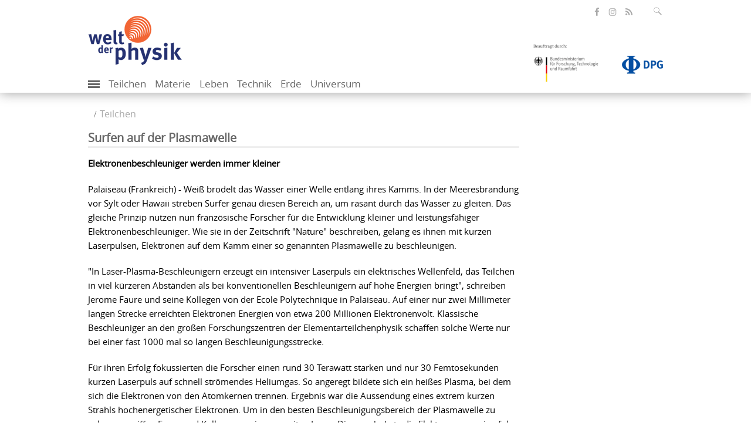

--- FILE ---
content_type: text/html; charset=utf-8
request_url: https://www.weltderphysik.de/gebiet/teilchen/nachrichten/2006/surfen-auf-der-plasmawelle/
body_size: 7984
content:
<!DOCTYPE html>
<html dir="ltr" lang="de">
<head>

<meta charset="utf-8">
<!-- 
	This website is powered by TYPO3 - inspiring people to share!
	TYPO3 is a free open source Content Management Framework initially created by Kasper Skaarhoj and licensed under GNU/GPL.
	TYPO3 is copyright 1998-2026 of Kasper Skaarhoj. Extensions are copyright of their respective owners.
	Information and contribution at https://typo3.org/
-->

<link rel="icon" href="/typo3conf/ext/wdp_base/Resources/Public/Images/favicon.ico" type="image/vnd.microsoft.icon">
<title>Welt der Physik: Surfen auf der Plasmawelle</title>
<meta name="generator" content="TYPO3 CMS" />
<meta name="author" content="Welt der Physik" />
<meta name="robots" content="index, follow" />
<meta name="viewport" content="width=device-width, initial-scale=1.0" />
<meta name="description" content="Elektronenbeschleuniger werden immer kleiner" />
<meta property="og:title" content="Surfen auf der Plasmawelle" />
<meta property="og:url" content="https://www.weltderphysik.de/gebiet/teilchen/nachrichten/2006/surfen-auf-der-plasmawelle/" />
<meta property="og:type" content="website" />
<meta property="og:description" content="Elektronenbeschleuniger werden immer kleiner" />
<meta name="twitter:card" content="summary_large_image" />
<meta name="twitter:site" content="@weltderphysik" />
<meta name="twitter:title" content="Surfen auf der Plasmawelle" />
<meta name="twitter:description" content="Elektronenbeschleuniger werden immer kleiner" />
<meta name="mssmarttagspreventparsing" content="true" />
<meta name="imagetoolbar" content="false" />
<meta name="language" content="de" />
<meta name="google-site-verification" content="C8m7V0FosCDiOIfE3DpXVDXMc_2_U7cNfZ0X5NGabbI" />
<meta name="twitter:url" content="https://www.weltderphysik.de/gebiet/teilchen/nachrichten/2006/surfen-auf-der-plasmawelle/" />

<link rel="stylesheet" href="/typo3temp/assets/compressed/merged-fc9b3e0280ad490624e9a6070241854d.css?1711089513" media="all">
<link rel="stylesheet" href="/typo3temp/assets/compressed/merged-97124f7343a834b80c8c9076a9e961e2.css?1747305970" media="all">
<link rel="stylesheet" href="/typo3temp/assets/compressed/merged-4630d97a3bfd2f74d6dd0facfdf93978.css?1686646912" media="print">

<!-- Matomo -->
    <script type="text/javascript">
      var _paq = _paq || [];
      /* tracker methods like "setCustomDimension" should be called before "trackPageView" */
      _paq.push(['trackPageView']);
      _paq.push(['enableLinkTracking']);
      (function() {
        var u="https://piwik-physik.simplethings.de/";
        _paq.push(['setTrackerUrl', u+'piwik.php']);
        _paq.push(['setSiteId', '1']);
        var d=document, g=d.createElement('script'), s=d.getElementsByTagName('script')[0];
        g.type='text/javascript'; g.async=true; g.defer=true; g.src=u+'piwik.js'; s.parentNode.insertBefore(g,s);
      })();
    </script>
    <noscript><p><img src="//piwik-physik.simplethings.de/piwik.php?idsite=1" style="border:0;" alt="" /></p></noscript>
    <!-- End Matomo Code -->    <link rel="preload" href="/typo3conf/ext/wdp_base/Resources/Public/Fonts/opensans-regular-webfont.woff2" as="font" type="font/woff2" crossorigin />
    <link rel="preload" href="/typo3conf/ext/wdp_base/Resources/Public/Fonts/opensans-semibold-webfont.woff2" as="font" type="font/woff2" crossorigin />
    <link rel="preload" href="/typo3conf/ext/wdp_base/Resources/Public/Fonts/fontawesome-webfont.woff2" as="font" type="font/woff2" crossorigin />
<link rel="alternate" type="application/atom+xml" title="Podcasts von Welt der Physik" href="/podcast.xml"  />
<link rel="alternate" type="application/atom+xml" title="Alle Beiträge von Welt der Physik" href="/rss.xml"  />
<link rel="alternate" type="application/atom+xml" title="Nachrichten von Welt der Physik" href="/forschung.rss"  />    <link rel="apple-touch-icon" href="/typo3conf/ext/wdp_base/Resources/Public/Images/favicon/apple-touch-icon.png" />
    <link rel="apple-touch-icon" sizes="57x57" href="/typo3conf/ext/wdp_base/Resources/Public/Images/favicon/apple-touch-icon-57x57.png" />
    <link rel="apple-touch-icon" sizes="72x72" href="/typo3conf/ext/wdp_base/Resources/Public/Images/favicon/apple-touch-icon-72x72.png" />
    <link rel="apple-touch-icon" sizes="76x76" href="/typo3conf/ext/wdp_base/Resources/Public/Images/favicon/apple-touch-icon-76x76.png" />
    <link rel="apple-touch-icon" sizes="114x114" href="/typo3conf/ext/wdp_base/Resources/Public/Images/favicon/apple-touch-icon-114x114.png" />
    <link rel="apple-touch-icon" sizes="120x120" href="/typo3conf/ext/wdp_base/Resources/Public/Images/favicon/apple-touch-icon-120x120.png" />
    <link rel="apple-touch-icon" sizes="144x144" href="/typo3conf/ext/wdp_base/Resources/Public/Images/favicon/apple-touch-icon-144x144.png" />
    <link rel="apple-touch-icon" sizes="152x152" href="/typo3conf/ext/wdp_base/Resources/Public/Images/favicon/apple-touch-icon-152x152.png" />
    <link rel="apple-touch-icon" sizes="180x180" href="/typo3conf/ext/wdp_base/Resources/Public/Images/favicon/apple-touch-icon-180x180.png" />
<link rel="canonical" href="https://www.weltderphysik.de/gebiet/teilchen/nachrichten/2006/surfen-auf-der-plasmawelle/"/>
</head>
<body>

<header id="header">
    <div class="container">
        <div class="row">

<div class="tx-solr">
	<div class="input-group search right">
		<form role="search" method="get" id="tx-solr-search-form-pi-search" action="/service/suche/" data-suggest="/service/suche/suggest.json" data-suggest-header="Top Results" accept-charset="utf-8">
			<fieldset id="solr-searchbox-fieldset">

				<input type="text" id="inputText" class="tx-solr-q js-solr-q tx-solr-suggest tx-solr-suggest-focus form-control SearchBar" name="tx_solr[q]" value="" placeholder="Suchbegriff eingeben" aria-controls="tx-solr-autocomplete" aria-expanded="false"/>
			</fieldset>
			<input type="text" name="test" value="" id="search-test" disabled="disabled" />
			<button class="btn-default" type="submit" aria-label="Suchfeld ausklappen" data-aria-label="Suchfeld ausklappen" tabindex="0">
				<span class="icon-lupe" ></span>
			</button>
		</form>
	</div>
</div>
            <ul class="social-media right">
                <li>
                    <a class="facebook" href="https://de-de.facebook.com/WeltDerPhysik/" target="_blank" title="öffnet die Facebook-Seite von Welt der Physik" aria-label="öffnet die Facebook-Seite von Welt der Physik"><span class="icon-facebook"></span></a>
                </li>
                <li>
                    <a class="insta" href="https://www.instagram.com/weltderphysik.de/" target="_blank" title="öffnet die Instagram-Seite von Welt der Physik" aria-label="öffnet die Instagram-Seite von Welt der Physik"><span class="icon-instagram"></span></a>
                </li>
                <li>
                    <a class="rss" href="//www.weltderphysik.de/RSS-alles" target="_blank" title="öffnet den RSS-Feed von Welt der Physik" aria-label="öffnet den RSS-Feed von Welt der Physik"><span class="icon-share"></span></a>
                </li>
            </ul>
        </div>
        <div class="row">
            <div id="logos"><div class="col-xs-6 logo"><a href="/"><picture><source type="image/webp" srcset="/typo3conf/ext/wdp_base/Resources/Public/Images/logo_wdp.webp?t=1 1x, /typo3conf/ext/wdp_base/Resources/Public/Images/logo_wdp_retina.webp?t=1 2x" /><source srcset="/typo3conf/ext/wdp_base/Resources/Public/Images/logo_wdp.png?t=1 1x, /typo3conf/ext/wdp_base/Resources/Public/Images/logo_wdp_retina.png?t=1 2x" /><img src="/typo3conf/ext/wdp_base/Resources/Public/Images/logo_wdp.png?t=1" width="160" height="86" alt="Logo Welt der Physik. Klick öffnet die Startseite" /></picture></a></div><div class="col-xs-6 sponsor right"><div><a href="https://www.bmftr.bund.de/" title="Beauftragt durch: Bundesministerium für Forschung, Technologie und Raumfahrt"><picture><source srcset="/typo3conf/ext/wdp_base/Resources/Public/Images/logo_bmftr_1x.png?t=1, /typo3conf/ext/wdp_base/Resources/Public/Images/logo_bmftr_2x.png?t=1 2x" /><img class="bmbf" src="/typo3conf/ext/wdp_base/Resources/Public/Images/logo_bmftr_1x.png?t=1" width="130" height="82" alt="Logo Bundesministerium für Forschung, Technologie und Raumfahrt. Klick öffnet die Webseite des Ministeriums"></picture></a><a href="http://www.dpg-physik.de/" title="Deutsche Physikalische Gesellschaft"><picture><source type="image/webp" srcset="/typo3conf/ext/wdp_base/Resources/Public/Images/logo-dpg.webp 1x, /typo3conf/ext/wdp_base/Resources/Public/Images/logo-dpg-2x.webp 2x"/><source srcset="/typo3conf/ext/wdp_base/Resources/Public/Images/logo-dpg.png 1x, /typo3conf/ext/wdp_base/Resources/Public/Images/logo-dpg-2x.png 2x" /><img class="dpg" src="/typo3conf/ext/wdp_base/Resources/Public/Images/logo-dpg.png" width="180" height="107" alt="Logo Deutsche Physikalische Gesellschaft. Klick öffnet die Webseite der Gesellschaft"></picture></a></div></div></div>
        </div>
        <nav class="mobile-menu"><label for="show-menu" class="show-menu"><div class="lines"></div></label><input type="checkbox" id="show-menu"><ul id="menu"><li class="add"><label for="show-add-menu" class="show-add-menu" id="trigger-show-add-menu"><div class="add-lines" id="add-lines"></div></label><input type="checkbox" id="show-add-menu"><ul><li><a href="/service/suche/">Medienarchiv</a></li><li><a href="https://www.weltderphysik.de/service/suche/?id=&amp;q=&amp;tx_solr%5Bfilter%5D%5B%5D=format_textSortM%3APodcast">Podcast</a></li><li><a href="https://www.weltderphysik.de/service/suche/?id=&amp;q=&amp;tx_solr%5Bfilter%5D%5B%5D=thema_stringM%3APhysik+hinter+den+Dingen">Physik hinter den Dingen</a></li><li><a href="/vor-ort/veranstaltungen/">Veranstaltungen</a></li><li><a href="/vor-ort/physikatlas/">Physikatlas</a></li><li><a href="/wir/">Über uns</a></li></ul></li><li class="active"><a href="/gebiet/teilchen/">Teilchen</a></li><li><a href="/gebiet/materie/">Materie</a></li><li><a href="/gebiet/leben/">Leben</a></li><li><a href="/gebiet/technik/">Technik</a></li><li><a href="/gebiet/erde/">Erde</a></li><li><a href="/gebiet/universum/">Universum</a></li></ul><ul id="additionalNav"><li><a href="/service/suche/">Medienarchiv</a></li><li><a href="https://www.weltderphysik.de/service/suche/?id=&amp;q=&amp;tx_solr%5Bfilter%5D%5B%5D=format_textSortM%3APodcast">Podcast</a></li><li><a href="https://www.weltderphysik.de/service/suche/?id=&amp;q=&amp;tx_solr%5Bfilter%5D%5B%5D=thema_stringM%3APhysik+hinter+den+Dingen">Physik hinter den Dingen</a></li><li><a href="/vor-ort/veranstaltungen/">Veranstaltungen</a></li><li><a href="/vor-ort/physikatlas/">Physikatlas</a></li><li><a href="/wir/">Über uns</a></li></ul></nav>
    </div>
</header>

<main id="main" class="">
    <div class="container">
        <div class="row"><div class="breadcrumb"><ul><li><a href="/gebiet/teilchen/">Teilchen</a></li></ul></div></div>

    <div class="row content">
        <div class="col-md-9">
            <!--TYPO3SEARCH_begin-->

                    <script type="application/ld+json">
                        {
                            "@context": "http://schema.org/",
                            "@type": "NewsArticle"
                            ,"author": {"@type": "Person","name": "Jan Oliver Löfken"}
                            ,"publisher": {"@type": "Organization","name": "Welt der Physik", "url": "https://www.weltderphysik.de", "logo": {"@type": "ImageObject", "url": "https://www.weltderphysik.de/typo3conf/ext/wdp_base/Resources/Public/Images/logo_wdp.png?t=1"}},
                            "headline": "Surfen auf der Plasmawelle",
                            "dateModified": "",
                            "datePublished": "2006-12-14T17:08:55+01:00"

                        }
                    </script>

            <div id="c1911" class="frame frame-default frame-type-text frame-layout-0">

        <header>

		<h2 class="content-headline">Surfen auf der Plasmawelle</h2>

        </header>

    <div class="ce-textpic ce-center ce-above">

                <div class="ce-bodytext">

                    <p><strong>Elektronenbeschleuniger werden immer kleiner</strong>
</p>
<p>Palaiseau (Frankreich) - Weiß brodelt das Wasser einer Welle entlang ihres Kamms. In der Meeresbrandung vor Sylt oder Hawaii streben Surfer genau diesen Bereich an, um rasant durch das Wasser zu gleiten. Das gleiche Prinzip nutzen nun französische Forscher für die Entwicklung kleiner und leistungsfähiger Elektronenbeschleuniger. Wie sie in der Zeitschrift "Nature" beschreiben, gelang es ihnen mit kurzen Laserpulsen, Elektronen auf dem Kamm einer so genannten Plasmawelle zu beschleunigen. 
</p>
<p>"In Laser-Plasma-Beschleunigern erzeugt ein intensiver Laserpuls ein elektrisches Wellenfeld, das Teilchen in viel kürzeren Abständen als bei konventionellen Beschleunigern auf hohe Energien bringt", schreiben Jerome Faure und seine Kollegen von der Ecole Polytechnique in Palaiseau. Auf einer nur zwei Millimeter langen Strecke erreichten Elektronen Energien von etwa 200 Millionen Elektronenvolt. Klassische Beschleuniger an den großen Forschungszentren der Elementarteilchenphysik schaffen solche Werte nur bei einer fast 1000 mal so langen Beschleunigungsstrecke. 
</p>
<p>Für ihren Erfolg fokussierten die Forscher einen rund 30 Terawatt starken und nur 30 Femtosekunden kurzen Laserpuls auf schnell strömendes Heliumgas. So angeregt bildete sich ein heißes Plasma, bei dem sich die Elektronen von den Atomkernen trennen. Ergebnis war die Aussendung eines extrem kurzen Strahls hochenergetischer Elektronen. Um in den besten Beschleunigungsbereich der Plasmawelle zu gelangen, griffen Faure und Kollegen zu einem zweiten Laser. Dieser schubste die Elektronen quasi auf den Kamm der Plasmawellen. Der Vorteil: Der Prozess lief nun deutlich stabiler ab als bei allen Versuchen vorher. 
</p>
<p>"Mit diesem Ergebnis liegen kompakte Beschleuniger für medizinische und industrielle Anwendungen viel näher, als wir heute denken mögen", beurteilt Tom Katsouleas von der University of Southern California dieses Experiment. Schon heute werden Teilchenbeschleuniger für neue bildgebende Verfahren in der Medizin und für die Untersuchung neuer Materialien verwendet. Doch sind die Anlagen viele hundert Meter groß und ihre Baukosten reichen in die Milliarden. Das neue Konzept eines kleinen Plasmabeschleunigers soll dagegen zu günstigeren Anlagen führen, die selbst in einem normalen Laborraum genug Platz finden.</p>
                </div>

    </div>

            </div>

<!--TYPO3SEARCH_end-->

                                <p class="source article-info">Wissenschaft aktuell</p>

            <div class="page-info visible-print">
                <p class="source">Quelle: https://www.weltderphysik.de/gebiet/teilchen/nachrichten/2006/surfen-auf-der-plasmawelle/</p>
            </div>
        </div>
        <div class="col-md-3 service-information">

            <div class="information" style="display: none;">

                                <p class="icon-null"><a rel="noopener noreferrer" target="_blank" href="http://www.nature.com/nature/journal/v444/n7120/abs/nature05393.html">Quelle: Originalveröffentlichung</a></p>

                                <p class="icon-null"><a rel="noopener noreferrer" target="_blank" href="http://www.ensta.fr/">Institut/Einrichtung: École Nationale Supérieure des Techniques Avancées</a></p>

                                <p class="icon-null"><a rel="noopener noreferrer" target="_blank" href="http://www.cea.fr/">Institut/Einrichtung: CEA/DAM Labor in Bruyeres-le-Chatel</a></p>

                                        <p class="icon-null"><a href="#" data-mailto-token="pdlowr-ylfwru1pdondChqvwd1iu" data-mailto-vector="3">Forscherkontakt: Victor Malka</a></p>

            </div>

        </div>
    </div>

                    <div class="row more-articles">
                        <h2 class="content-headline"> Mehr zum Thema </h2>
                        <div class="teaser">

                                <div class="teaser-small ">
                                    <div>
                                        <div class="image-wrap">
                                            <a tabindex="-1" href="/gebiet/technik/nachrichten/2007/kernfusion-stabiles-plasma-fuer-iter/">
                                                <figure>

                                                                            <img src="/typo3conf/ext/wdp_base/Resources/Public/Images/placeholder.png"
                                                                                 srcset="/typo3conf/ext/wdp_base/Resources/Public/Images/placeholder.png 1x, /typo3conf/ext/wdp_base/Resources/Public/Images/placeholder2x.png 2x"
                                                                                 alt="" title="" loading="lazy"/>

                                                </figure>
                                            </a>
                                        </div>
                                        <div class="teaser-text">
                                            <p class="h6 pointmark">Technik</p>
                                            <h2><a href="/gebiet/technik/nachrichten/2007/kernfusion-stabiles-plasma-fuer-iter/">Kernfusion: Stabiles Plasma für ITER</a></h2>
                                            IPP entwickelt weltbesten Code für Stabilitätsrechnungen / Tokamak-Theorie mit Stellarator-Hilfe
                                            <a name="date-1537" class="date" tabindex="-1">

                                                                        <span> Nachricht </span> <time datetime="2007-06-22" pubdate="">22.06.2007</time>

                                            </a>
                                        </div>

                                    </div>
                                </div>

                                <div class="teaser-small ">
                                    <div>
                                        <div class="image-wrap">
                                            <a tabindex="-1" href="/gebiet/universum/nachrichten/2006/kosmischer-teilchenbeschleuniger/">
                                                <figure>

                                                                            <img src="/typo3conf/ext/wdp_base/Resources/Public/Images/placeholder.png"
                                                                                 srcset="/typo3conf/ext/wdp_base/Resources/Public/Images/placeholder.png 1x, /typo3conf/ext/wdp_base/Resources/Public/Images/placeholder2x.png 2x"
                                                                                 alt="" title="" loading="lazy"/>

                                                </figure>
                                            </a>
                                        </div>
                                        <div class="teaser-text">
                                            <p class="h6 pointmark">Universum</p>
                                            <h2><a href="/gebiet/universum/nachrichten/2006/kosmischer-teilchenbeschleuniger/">Kosmischer Teilchenbeschleuniger</a></h2>
                                            600 Millionen Lichtjahre entfernt im Galaxienhaufen Abell 3376 ist ein gigantischer Teilchenbeschleuniger am Werk, der die Energie irdischer Beschleunigeranlagen um das Millionenfache übertrifft. Ursache sind vermutlich Schockwellen, ausgelöst durch den Zusammenprall riesiger Gaswolken.
                                            <a name="date-1309" class="date" tabindex="-1">

                                                                        <span> Nachricht </span> <time datetime="2006-11-03" pubdate="">03.11.2006</time>

                                            </a>
                                        </div>

                                    </div>
                                </div>

                                <div class="teaser-small ">
                                    <div>
                                        <div class="image-wrap">
                                            <a tabindex="-1" href="/gebiet/teilchen/nachrichten/2006/auf-der-suche-nach-neuen-elementarteilchen/">
                                                <figure>

                                                                            <img src="/typo3conf/ext/wdp_base/Resources/Public/Images/placeholder.png"
                                                                                 srcset="/typo3conf/ext/wdp_base/Resources/Public/Images/placeholder.png 1x, /typo3conf/ext/wdp_base/Resources/Public/Images/placeholder2x.png 2x"
                                                                                 alt="" title="" loading="lazy"/>

                                                </figure>
                                            </a>
                                        </div>
                                        <div class="teaser-text">
                                            <p class="h6 pointmark">Teilchen</p>
                                            <h2><a href="/gebiet/teilchen/nachrichten/2006/auf-der-suche-nach-neuen-elementarteilchen/">Auf der Suche nach neuen Elementarteilchen</a></h2>
                                            Physiker stellen Komponenten für größten Teilchenspurdetektor fertig
                                            <a name="date-1251" class="date" tabindex="-1">

                                                                        <span> Nachricht </span> <time datetime="2006-09-01" pubdate="">01.09.2006</time>

                                            </a>
                                        </div>

                                    </div>
                                </div>

                                <div class="teaser-small ">
                                    <div>
                                        <div class="image-wrap">
                                            <a tabindex="-1" href="/gebiet/teilchen/experimente/">
                                                <figure>

        <picture class="ar ar-16-9">

            <source type="image/webp"
                    srcset="/fileadmin/_processed_/4/5/csm_2008_CMSDetektor2_CERN_3bf84417f7.webp 1x, /fileadmin/_processed_/4/5/csm_2008_CMSDetektor2_CERN_76f9952559.webp 2x"
                    media="(min-width: 580px)"/>

            <source type="image/webp"
                    srcset="/fileadmin/_processed_/4/5/csm_2008_CMSDetektor2_CERN_1315a6940f.webp 1x, /fileadmin/_processed_/4/5/csm_2008_CMSDetektor2_CERN_590bd75814.webp 2x"
                    media="(min-width: 400px) and (max-width: 579px)"/>

            <source type="image/webp"
                    srcset="/fileadmin/_processed_/4/5/csm_2008_CMSDetektor2_CERN_3bf84417f7.webp 1x, /fileadmin/_processed_/4/5/csm_2008_CMSDetektor2_CERN_76f9952559.webp 2x"
                    media="(max-width: 399px)"/>

            <img title="Der CMS-Detektor" alt="Der CMS-Detektor" loading="lazy" src="/fileadmin/_processed_/4/5/csm_2008_CMSDetektor2_CERN_9c0fa67b89.jpg" width="535" height="301" />
        </picture>

                                                </figure>
                                            </a>
                                        </div>
                                        <div class="teaser-text">
                                            <p class="h6 pointmark">Teilchen</p>
                                            <h2><a href="/gebiet/teilchen/experimente/">Experimente</a></h2>
                                            Mit bloßen Augen ist die Welt des Allerkleinsten nicht zu erkennen. Deshalb wird mit teils gigantischen Geräten nach dem Prinzip des Streuversuchs die Natur erforscht.
                                            <a name="date-847" class="date" tabindex="-1">

                                                                        Themenseite

                                            </a>
                                        </div>

                                    </div>
                                </div>

                                    </div>

                        </div>
                    </div>

    </div>
</main>

<footer id="footer">
    <div class="container">
        <div class="row">
            <h2 class="sr-only">Inhalte</h2>
            <div class="col-sm-6 col-md-3"><h3 class="h4">Gebiet</h3><ul><li><a href="/gebiet/teilchen/">Teilchen</a></li><li><a href="/gebiet/materie/">Materie</a></li><li><a href="/gebiet/leben/">Leben</a></li><li><a href="/gebiet/technik/">Technik</a></li><li><a href="/gebiet/erde/">Erde</a></li><li><a href="/gebiet/universum/">Universum</a></li></ul></div><div class="col-sm-6 col-md-3"><h3 class="h4">vor Ort</h3><ul><li><a href="/vor-ort/physik-fuer-zu-hause/">Physik für zu Hause</a></li><li><a href="/vor-ort/veranstaltungen/">Veranstaltungen</a></li><li><a href="/vor-ort/physikatlas/">Physikatlas</a></li><li><a href="/vor-ort/highlights-der-physik/">Highlights der Physik</a></li><li><a href="/vor-ort/wissenschaftsjahre/">Wissenschaftsjahre</a></li><li><a href="/vor-ort/hands-on/">Physik zum Anfassen</a></li><li><a href="/vor-ort/wettbewerbe/">Wettbewerbe</a></li><li><a href="https://fis-landschaft.de/">Forschungsinfrastrukturen</a></li></ul></div><div class="col-sm-6 col-md-3"><h3 class="h4">Mediathek</h3><ul><li><a href="/service/suche/">Medienübersicht</a></li><li><a href="https://www.weltderphysik.de/service/suche/?id=&amp;q=&amp;tx_solr%5Bfilter%5D%5B%5D=format_textSortM%3APodcast">Podcast</a></li><li><a href="https://www.weltderphysik.de/service/suche/?id=&amp;q=&amp;tx_solr%5Bfilter%5D%5B%5D=format_textSortM%3ANachricht">Nachrichtenarchiv</a></li><li><a href="https://www.weltderphysik.de/service/suche/?id=&amp;q=&amp;tx_solr%5Bfilter%5D%5B%5D=thema_stringM%3APhysik+hinter+den+Dingen">Physik hinter den Dingen</a></li></ul></div><div class="col-sm-6 col-md-3"><h3 class="h4">Über uns</h3><ul><li><a href="/wir/was-ist-welt-der-physik/">Was ist Welt der Physik?</a></li><li><a href="/wir/redaktion/">Redaktion</a></li><li><a href="/wir/gremien/">Gremien</a></li><li><a href="/wir/dienste-im-web/">Dienste im Web</a></li><li><a href="/wir/werbematerial/">Werbematerial</a></li><li><a href="/wir/praktika/">Praktika</a></li><li><a href="/wir/geschichte/">Geschichte</a></li></ul></div>
        </div>
        <hr>
        <div class="row">
            <div class="meta-nav"><ul><li><a href="/">Home</a></li><li><a href="/service/sitemap/">Sitemap</a></li><li><a href="/service/kontakt/">Kontakt</a></li><li><a href="/service/impressum/">Impressum</a></li><li><a href="/service/datenschutz/">Datenschutz</a></li><li><a href="/service/erklaerung-zur-barrierefreiheit/">Erklärung zur Barrierefreiheit</a></li><li><a href="/service/faq/">FAQ</a></li><li><a href="/service/newsletter/">Newsletter</a></li></ul></div>
            <a href="#" id="back-to-top" class="right"> zurück nach oben </a>
        </div>
    </div>
</footer>

<div class="grt-cookie"> 
	<div class="container">
		<div class="grt-cookies-msg">
			<p>Auf unserer Website nutzen wir ausschließlich technisch notwendige Cookies. Weitere Informationen erhalten Sie in unserer <a href="/service/datenschutz/">Datenschutzerklärung</a>.</p>
		</div>
        <button class="grt-cookie-button">Einverstanden</button>
	</div>
</div>

<div class="modal" id="ajaxModal" tabindex="-1">
    <div class="modal-dialog modal-dialog-centered">
        <div class="modal-content">
            <div class="modal-header">
                <a class="close" data-dismiss="modal">X</a>
            </div>
            <div class="modal-body">
                <a href="#" id="modalNext" class="next icon-arrow-next"></a>
                <a href="#" id="modalPrev" class="prev icon-arrow-prev"></a>
            </div>
        </div>
    </div>
</div>
<script id="powermail_conditions_container" data-condition-uri="https://www.weltderphysik.de/gebiet/teilchen/nachrichten/2006/surfen-auf-der-plasmawelle?type=3132"></script>
<script>
/*<![CDATA[*/
var TYPO3 = Object.assign(TYPO3 || {}, Object.fromEntries(Object.entries({"settings":{"TS":{"m2cCookieLifetime":"7"}}}).filter((entry) => !['__proto__', 'prototype', 'constructor'].includes(entry[0]))));
/*]]>*/
</script>

<script src="/typo3temp/assets/compressed/merged-5ccad840cf8807f1184a39b03b608e46.js?1731403389"></script>
<script async="async" src="/typo3/sysext/frontend/Resources/Public/JavaScript/default_frontend.js?1731403383"></script>

</body>
</html>

--- FILE ---
content_type: image/svg+xml
request_url: https://www.weltderphysik.de/typo3conf/ext/wdp_base/Resources/Public/Images/Icons/lupe-grey.svg
body_size: 575
content:
<svg id="Ebene_1" data-name="Ebene 1" xmlns="http://www.w3.org/2000/svg" xmlns:xlink="http://www.w3.org/1999/xlink" viewBox="0 0 60 60"><defs><style>.cls-1{fill:none;}.cls-2{clip-path:url(#clip-path);}.cls-3{fill:#A9A9A9;}</style><clipPath id="clip-path"><rect class="cls-1" x="7.17" y="7.17" width="45.67" height="45.67"/></clipPath></defs><title>Zeichenfläche 1 Kopie 9</title><g class="cls-2"><path class="cls-3" d="M52,48.11,37.14,33.22a2.74,2.74,0,0,0-.78-.54A16.11,16.11,0,0,0,23.28,7.17h0a16.11,16.11,0,0,0,0,32.23h0a16,16,0,0,0,9.4-3,2.77,2.77,0,0,0,.54.78L48.11,52A2.77,2.77,0,0,0,52,48.11M23.28,37h0a13.74,13.74,0,0,1,0-27.48h0a13.74,13.74,0,0,1,0,27.48Z"/></g></svg>